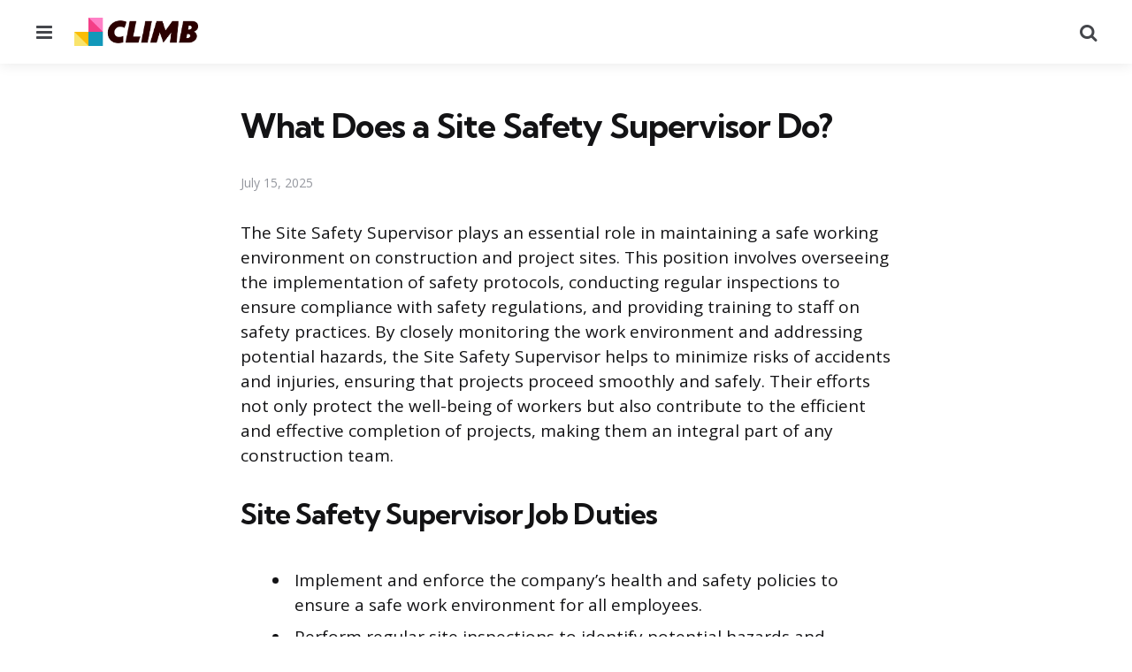

--- FILE ---
content_type: text/html; charset=UTF-8
request_url: https://climbtheladder.com/site-safety-supervisor/
body_size: 12734
content:
<!DOCTYPE html>
<html lang="en-US">
<head>
<meta charset="UTF-8">
<meta name="viewport" content="width=device-width, initial-scale=1.0">
<link rel="profile" href="http://gmpg.org/xfn/11">

<title>What Does a Site Safety Supervisor Do? &#x2d; CLIMB</title>

<!-- The SEO Framework by Sybre Waaijer -->
<meta name="robots" content="max-snippet:-1,max-image-preview:large,max-video-preview:-1" />
<link rel="canonical" href="https://climbtheladder.com/site-safety-supervisor/" />
<meta name="description" content="Find out what a Site Safety Supervisor does, how to get this job, salary information, and what it takes to succeed as a Site Safety Supervisor." />
<meta property="og:type" content="article" />
<meta property="og:locale" content="en_US" />
<meta property="og:site_name" content="CLIMB" />
<meta property="og:title" content="What Does a Site Safety Supervisor Do?" />
<meta property="og:description" content="Find out what a Site Safety Supervisor does, how to get this job, salary information, and what it takes to succeed as a Site Safety Supervisor." />
<meta property="og:url" content="https://climbtheladder.com/site-safety-supervisor/" />
<meta property="og:image" content="https://climbtheladder.com/wp-content/uploads/2025/07/LOGO2.webp" />
<meta property="og:image:width" content="897" />
<meta property="og:image:height" content="208" />
<meta property="article:published_time" content="2025-07-16T02:42:05+00:00" />
<meta property="article:modified_time" content="2025-07-16T02:42:05+00:00" />
<meta name="twitter:card" content="summary_large_image" />
<meta name="twitter:title" content="What Does a Site Safety Supervisor Do?" />
<meta name="twitter:description" content="Find out what a Site Safety Supervisor does, how to get this job, salary information, and what it takes to succeed as a Site Safety Supervisor." />
<meta name="twitter:image" content="https://climbtheladder.com/wp-content/uploads/2025/07/LOGO2.webp" />
<script type="application/ld+json">{"@context":"https://schema.org","@graph":[{"@type":"WebSite","@id":"https://climbtheladder.com/#/schema/WebSite","url":"https://climbtheladder.com/","name":"CLIMB","inLanguage":"en-US","potentialAction":{"@type":"SearchAction","target":{"@type":"EntryPoint","urlTemplate":"https://climbtheladder.com/search/{search_term_string}/"},"query-input":"required name=search_term_string"},"publisher":{"@type":"Organization","@id":"https://climbtheladder.com/#/schema/Organization","name":"CLIMB","url":"https://climbtheladder.com/","logo":{"@type":"ImageObject","url":"https://climbtheladder.com/wp-content/uploads/2025/07/LOGO2.webp","contentUrl":"https://climbtheladder.com/wp-content/uploads/2025/07/LOGO2.webp","width":897,"height":208,"contentSize":"8338"}}},{"@type":"WebPage","@id":"https://climbtheladder.com/site-safety-supervisor/","url":"https://climbtheladder.com/site-safety-supervisor/","name":"What Does a Site Safety Supervisor Do? &#x2d; CLIMB","description":"Find out what a Site Safety Supervisor does, how to get this job, salary information, and what it takes to succeed as a Site Safety Supervisor.","inLanguage":"en-US","isPartOf":{"@id":"https://climbtheladder.com/#/schema/WebSite"},"breadcrumb":{"@type":"BreadcrumbList","@id":"https://climbtheladder.com/#/schema/BreadcrumbList","itemListElement":[{"@type":"ListItem","position":1,"item":"https://climbtheladder.com/","name":"CLIMB"},{"@type":"ListItem","position":2,"item":"https://climbtheladder.com/category/career-paths/","name":"Category: Career Paths"},{"@type":"ListItem","position":3,"name":"What Does a Site Safety Supervisor Do?"}]},"potentialAction":{"@type":"ReadAction","target":"https://climbtheladder.com/site-safety-supervisor/"},"datePublished":"2025-07-16T02:42:05+00:00","dateModified":"2025-07-16T02:42:05+00:00","author":{"@type":"Person","@id":"https://climbtheladder.com/#/schema/Person/1ebc2e23e33daa31bf09cd3ab19d23e6","name":"CLIMB Team"}}]}</script>
<!-- / The SEO Framework by Sybre Waaijer | 29.76ms meta | 0.14ms boot -->

<link rel='dns-prefetch' href='//scripts.mediavine.com' />
<link rel='dns-prefetch' href='//www.googletagmanager.com' />
<link rel='dns-prefetch' href='//fonts.googleapis.com' />
<link rel='dns-prefetch' href='//pagead2.googlesyndication.com' />
<link rel="alternate" type="application/rss+xml" title="CLIMB &raquo; Feed" href="https://climbtheladder.com/feed/" />
<link rel="alternate" type="application/rss+xml" title="CLIMB &raquo; Comments Feed" href="https://climbtheladder.com/comments/feed/" />
<link rel="alternate" title="oEmbed (JSON)" type="application/json+oembed" href="https://climbtheladder.com/wp-json/oembed/1.0/embed?url=https%3A%2F%2Fclimbtheladder.com%2Fsite-safety-supervisor%2F" />
<link rel="alternate" title="oEmbed (XML)" type="text/xml+oembed" href="https://climbtheladder.com/wp-json/oembed/1.0/embed?url=https%3A%2F%2Fclimbtheladder.com%2Fsite-safety-supervisor%2F&#038;format=xml" />
<style id='wp-img-auto-sizes-contain-inline-css' type='text/css'>
img:is([sizes=auto i],[sizes^="auto," i]){contain-intrinsic-size:3000px 1500px}
/*# sourceURL=wp-img-auto-sizes-contain-inline-css */
</style>
<style id='wp-emoji-styles-inline-css' type='text/css'>

	img.wp-smiley, img.emoji {
		display: inline !important;
		border: none !important;
		box-shadow: none !important;
		height: 1em !important;
		width: 1em !important;
		margin: 0 0.07em !important;
		vertical-align: -0.1em !important;
		background: none !important;
		padding: 0 !important;
	}
/*# sourceURL=wp-emoji-styles-inline-css */
</style>
<style id='wp-block-library-inline-css' type='text/css'>
:root{--wp-block-synced-color:#7a00df;--wp-block-synced-color--rgb:122,0,223;--wp-bound-block-color:var(--wp-block-synced-color);--wp-editor-canvas-background:#ddd;--wp-admin-theme-color:#007cba;--wp-admin-theme-color--rgb:0,124,186;--wp-admin-theme-color-darker-10:#006ba1;--wp-admin-theme-color-darker-10--rgb:0,107,160.5;--wp-admin-theme-color-darker-20:#005a87;--wp-admin-theme-color-darker-20--rgb:0,90,135;--wp-admin-border-width-focus:2px}@media (min-resolution:192dpi){:root{--wp-admin-border-width-focus:1.5px}}.wp-element-button{cursor:pointer}:root .has-very-light-gray-background-color{background-color:#eee}:root .has-very-dark-gray-background-color{background-color:#313131}:root .has-very-light-gray-color{color:#eee}:root .has-very-dark-gray-color{color:#313131}:root .has-vivid-green-cyan-to-vivid-cyan-blue-gradient-background{background:linear-gradient(135deg,#00d084,#0693e3)}:root .has-purple-crush-gradient-background{background:linear-gradient(135deg,#34e2e4,#4721fb 50%,#ab1dfe)}:root .has-hazy-dawn-gradient-background{background:linear-gradient(135deg,#faaca8,#dad0ec)}:root .has-subdued-olive-gradient-background{background:linear-gradient(135deg,#fafae1,#67a671)}:root .has-atomic-cream-gradient-background{background:linear-gradient(135deg,#fdd79a,#004a59)}:root .has-nightshade-gradient-background{background:linear-gradient(135deg,#330968,#31cdcf)}:root .has-midnight-gradient-background{background:linear-gradient(135deg,#020381,#2874fc)}:root{--wp--preset--font-size--normal:16px;--wp--preset--font-size--huge:42px}.has-regular-font-size{font-size:1em}.has-larger-font-size{font-size:2.625em}.has-normal-font-size{font-size:var(--wp--preset--font-size--normal)}.has-huge-font-size{font-size:var(--wp--preset--font-size--huge)}.has-text-align-center{text-align:center}.has-text-align-left{text-align:left}.has-text-align-right{text-align:right}.has-fit-text{white-space:nowrap!important}#end-resizable-editor-section{display:none}.aligncenter{clear:both}.items-justified-left{justify-content:flex-start}.items-justified-center{justify-content:center}.items-justified-right{justify-content:flex-end}.items-justified-space-between{justify-content:space-between}.screen-reader-text{border:0;clip-path:inset(50%);height:1px;margin:-1px;overflow:hidden;padding:0;position:absolute;width:1px;word-wrap:normal!important}.screen-reader-text:focus{background-color:#ddd;clip-path:none;color:#444;display:block;font-size:1em;height:auto;left:5px;line-height:normal;padding:15px 23px 14px;text-decoration:none;top:5px;width:auto;z-index:100000}html :where(.has-border-color){border-style:solid}html :where([style*=border-top-color]){border-top-style:solid}html :where([style*=border-right-color]){border-right-style:solid}html :where([style*=border-bottom-color]){border-bottom-style:solid}html :where([style*=border-left-color]){border-left-style:solid}html :where([style*=border-width]){border-style:solid}html :where([style*=border-top-width]){border-top-style:solid}html :where([style*=border-right-width]){border-right-style:solid}html :where([style*=border-bottom-width]){border-bottom-style:solid}html :where([style*=border-left-width]){border-left-style:solid}html :where(img[class*=wp-image-]){height:auto;max-width:100%}:where(figure){margin:0 0 1em}html :where(.is-position-sticky){--wp-admin--admin-bar--position-offset:var(--wp-admin--admin-bar--height,0px)}@media screen and (max-width:600px){html :where(.is-position-sticky){--wp-admin--admin-bar--position-offset:0px}}

/*# sourceURL=wp-block-library-inline-css */
</style><style id='wp-block-categories-inline-css' type='text/css'>
.wp-block-categories{box-sizing:border-box}.wp-block-categories.alignleft{margin-right:2em}.wp-block-categories.alignright{margin-left:2em}.wp-block-categories.wp-block-categories-dropdown.aligncenter{text-align:center}.wp-block-categories .wp-block-categories__label{display:block;width:100%}
/*# sourceURL=https://climbtheladder.com/wp-includes/blocks/categories/style.min.css */
</style>
<style id='wp-block-group-inline-css' type='text/css'>
.wp-block-group{box-sizing:border-box}:where(.wp-block-group.wp-block-group-is-layout-constrained){position:relative}
/*# sourceURL=https://climbtheladder.com/wp-includes/blocks/group/style.min.css */
</style>
<style id='wp-block-group-theme-inline-css' type='text/css'>
:where(.wp-block-group.has-background){padding:1.25em 2.375em}
/*# sourceURL=https://climbtheladder.com/wp-includes/blocks/group/theme.min.css */
</style>
<style id='global-styles-inline-css' type='text/css'>
:root{--wp--preset--aspect-ratio--square: 1;--wp--preset--aspect-ratio--4-3: 4/3;--wp--preset--aspect-ratio--3-4: 3/4;--wp--preset--aspect-ratio--3-2: 3/2;--wp--preset--aspect-ratio--2-3: 2/3;--wp--preset--aspect-ratio--16-9: 16/9;--wp--preset--aspect-ratio--9-16: 9/16;--wp--preset--color--black: #000000;--wp--preset--color--cyan-bluish-gray: #abb8c3;--wp--preset--color--white: #ffffff;--wp--preset--color--pale-pink: #f78da7;--wp--preset--color--vivid-red: #cf2e2e;--wp--preset--color--luminous-vivid-orange: #ff6900;--wp--preset--color--luminous-vivid-amber: #fcb900;--wp--preset--color--light-green-cyan: #7bdcb5;--wp--preset--color--vivid-green-cyan: #00d084;--wp--preset--color--pale-cyan-blue: #8ed1fc;--wp--preset--color--vivid-cyan-blue: #0693e3;--wp--preset--color--vivid-purple: #9b51e0;--wp--preset--color--primary-theme-color: #4b57d3;--wp--preset--color--secondary-theme-color: #3295b4;--wp--preset--color--tertiary-theme-color: #a6d6c0;--wp--preset--color--quaternary-theme-color: #00677b;--wp--preset--color--quinary-theme-color: #cb1c68;--wp--preset--color--very-dark-grey: #131315;--wp--preset--color--dark-grey: #45464b;--wp--preset--color--medium-grey: #94979e;--wp--preset--color--light-grey: #cfd0d2;--wp--preset--color--very-light-grey: #f2f2f3;--wp--preset--gradient--vivid-cyan-blue-to-vivid-purple: linear-gradient(135deg,rgb(6,147,227) 0%,rgb(155,81,224) 100%);--wp--preset--gradient--light-green-cyan-to-vivid-green-cyan: linear-gradient(135deg,rgb(122,220,180) 0%,rgb(0,208,130) 100%);--wp--preset--gradient--luminous-vivid-amber-to-luminous-vivid-orange: linear-gradient(135deg,rgb(252,185,0) 0%,rgb(255,105,0) 100%);--wp--preset--gradient--luminous-vivid-orange-to-vivid-red: linear-gradient(135deg,rgb(255,105,0) 0%,rgb(207,46,46) 100%);--wp--preset--gradient--very-light-gray-to-cyan-bluish-gray: linear-gradient(135deg,rgb(238,238,238) 0%,rgb(169,184,195) 100%);--wp--preset--gradient--cool-to-warm-spectrum: linear-gradient(135deg,rgb(74,234,220) 0%,rgb(151,120,209) 20%,rgb(207,42,186) 40%,rgb(238,44,130) 60%,rgb(251,105,98) 80%,rgb(254,248,76) 100%);--wp--preset--gradient--blush-light-purple: linear-gradient(135deg,rgb(255,206,236) 0%,rgb(152,150,240) 100%);--wp--preset--gradient--blush-bordeaux: linear-gradient(135deg,rgb(254,205,165) 0%,rgb(254,45,45) 50%,rgb(107,0,62) 100%);--wp--preset--gradient--luminous-dusk: linear-gradient(135deg,rgb(255,203,112) 0%,rgb(199,81,192) 50%,rgb(65,88,208) 100%);--wp--preset--gradient--pale-ocean: linear-gradient(135deg,rgb(255,245,203) 0%,rgb(182,227,212) 50%,rgb(51,167,181) 100%);--wp--preset--gradient--electric-grass: linear-gradient(135deg,rgb(202,248,128) 0%,rgb(113,206,126) 100%);--wp--preset--gradient--midnight: linear-gradient(135deg,rgb(2,3,129) 0%,rgb(40,116,252) 100%);--wp--preset--font-size--small: 13px;--wp--preset--font-size--medium: 20px;--wp--preset--font-size--large: 36px;--wp--preset--font-size--x-large: 42px;--wp--preset--spacing--20: 0.44rem;--wp--preset--spacing--30: 0.67rem;--wp--preset--spacing--40: 1rem;--wp--preset--spacing--50: 1.5rem;--wp--preset--spacing--60: 2.25rem;--wp--preset--spacing--70: 3.38rem;--wp--preset--spacing--80: 5.06rem;--wp--preset--shadow--natural: 6px 6px 9px rgba(0, 0, 0, 0.2);--wp--preset--shadow--deep: 12px 12px 50px rgba(0, 0, 0, 0.4);--wp--preset--shadow--sharp: 6px 6px 0px rgba(0, 0, 0, 0.2);--wp--preset--shadow--outlined: 6px 6px 0px -3px rgb(255, 255, 255), 6px 6px rgb(0, 0, 0);--wp--preset--shadow--crisp: 6px 6px 0px rgb(0, 0, 0);}:where(.is-layout-flex){gap: 0.5em;}:where(.is-layout-grid){gap: 0.5em;}body .is-layout-flex{display: flex;}.is-layout-flex{flex-wrap: wrap;align-items: center;}.is-layout-flex > :is(*, div){margin: 0;}body .is-layout-grid{display: grid;}.is-layout-grid > :is(*, div){margin: 0;}:where(.wp-block-columns.is-layout-flex){gap: 2em;}:where(.wp-block-columns.is-layout-grid){gap: 2em;}:where(.wp-block-post-template.is-layout-flex){gap: 1.25em;}:where(.wp-block-post-template.is-layout-grid){gap: 1.25em;}.has-black-color{color: var(--wp--preset--color--black) !important;}.has-cyan-bluish-gray-color{color: var(--wp--preset--color--cyan-bluish-gray) !important;}.has-white-color{color: var(--wp--preset--color--white) !important;}.has-pale-pink-color{color: var(--wp--preset--color--pale-pink) !important;}.has-vivid-red-color{color: var(--wp--preset--color--vivid-red) !important;}.has-luminous-vivid-orange-color{color: var(--wp--preset--color--luminous-vivid-orange) !important;}.has-luminous-vivid-amber-color{color: var(--wp--preset--color--luminous-vivid-amber) !important;}.has-light-green-cyan-color{color: var(--wp--preset--color--light-green-cyan) !important;}.has-vivid-green-cyan-color{color: var(--wp--preset--color--vivid-green-cyan) !important;}.has-pale-cyan-blue-color{color: var(--wp--preset--color--pale-cyan-blue) !important;}.has-vivid-cyan-blue-color{color: var(--wp--preset--color--vivid-cyan-blue) !important;}.has-vivid-purple-color{color: var(--wp--preset--color--vivid-purple) !important;}.has-black-background-color{background-color: var(--wp--preset--color--black) !important;}.has-cyan-bluish-gray-background-color{background-color: var(--wp--preset--color--cyan-bluish-gray) !important;}.has-white-background-color{background-color: var(--wp--preset--color--white) !important;}.has-pale-pink-background-color{background-color: var(--wp--preset--color--pale-pink) !important;}.has-vivid-red-background-color{background-color: var(--wp--preset--color--vivid-red) !important;}.has-luminous-vivid-orange-background-color{background-color: var(--wp--preset--color--luminous-vivid-orange) !important;}.has-luminous-vivid-amber-background-color{background-color: var(--wp--preset--color--luminous-vivid-amber) !important;}.has-light-green-cyan-background-color{background-color: var(--wp--preset--color--light-green-cyan) !important;}.has-vivid-green-cyan-background-color{background-color: var(--wp--preset--color--vivid-green-cyan) !important;}.has-pale-cyan-blue-background-color{background-color: var(--wp--preset--color--pale-cyan-blue) !important;}.has-vivid-cyan-blue-background-color{background-color: var(--wp--preset--color--vivid-cyan-blue) !important;}.has-vivid-purple-background-color{background-color: var(--wp--preset--color--vivid-purple) !important;}.has-black-border-color{border-color: var(--wp--preset--color--black) !important;}.has-cyan-bluish-gray-border-color{border-color: var(--wp--preset--color--cyan-bluish-gray) !important;}.has-white-border-color{border-color: var(--wp--preset--color--white) !important;}.has-pale-pink-border-color{border-color: var(--wp--preset--color--pale-pink) !important;}.has-vivid-red-border-color{border-color: var(--wp--preset--color--vivid-red) !important;}.has-luminous-vivid-orange-border-color{border-color: var(--wp--preset--color--luminous-vivid-orange) !important;}.has-luminous-vivid-amber-border-color{border-color: var(--wp--preset--color--luminous-vivid-amber) !important;}.has-light-green-cyan-border-color{border-color: var(--wp--preset--color--light-green-cyan) !important;}.has-vivid-green-cyan-border-color{border-color: var(--wp--preset--color--vivid-green-cyan) !important;}.has-pale-cyan-blue-border-color{border-color: var(--wp--preset--color--pale-cyan-blue) !important;}.has-vivid-cyan-blue-border-color{border-color: var(--wp--preset--color--vivid-cyan-blue) !important;}.has-vivid-purple-border-color{border-color: var(--wp--preset--color--vivid-purple) !important;}.has-vivid-cyan-blue-to-vivid-purple-gradient-background{background: var(--wp--preset--gradient--vivid-cyan-blue-to-vivid-purple) !important;}.has-light-green-cyan-to-vivid-green-cyan-gradient-background{background: var(--wp--preset--gradient--light-green-cyan-to-vivid-green-cyan) !important;}.has-luminous-vivid-amber-to-luminous-vivid-orange-gradient-background{background: var(--wp--preset--gradient--luminous-vivid-amber-to-luminous-vivid-orange) !important;}.has-luminous-vivid-orange-to-vivid-red-gradient-background{background: var(--wp--preset--gradient--luminous-vivid-orange-to-vivid-red) !important;}.has-very-light-gray-to-cyan-bluish-gray-gradient-background{background: var(--wp--preset--gradient--very-light-gray-to-cyan-bluish-gray) !important;}.has-cool-to-warm-spectrum-gradient-background{background: var(--wp--preset--gradient--cool-to-warm-spectrum) !important;}.has-blush-light-purple-gradient-background{background: var(--wp--preset--gradient--blush-light-purple) !important;}.has-blush-bordeaux-gradient-background{background: var(--wp--preset--gradient--blush-bordeaux) !important;}.has-luminous-dusk-gradient-background{background: var(--wp--preset--gradient--luminous-dusk) !important;}.has-pale-ocean-gradient-background{background: var(--wp--preset--gradient--pale-ocean) !important;}.has-electric-grass-gradient-background{background: var(--wp--preset--gradient--electric-grass) !important;}.has-midnight-gradient-background{background: var(--wp--preset--gradient--midnight) !important;}.has-small-font-size{font-size: var(--wp--preset--font-size--small) !important;}.has-medium-font-size{font-size: var(--wp--preset--font-size--medium) !important;}.has-large-font-size{font-size: var(--wp--preset--font-size--large) !important;}.has-x-large-font-size{font-size: var(--wp--preset--font-size--x-large) !important;}
/*# sourceURL=global-styles-inline-css */
</style>

<style id='classic-theme-styles-inline-css' type='text/css'>
/*! This file is auto-generated */
.wp-block-button__link{color:#fff;background-color:#32373c;border-radius:9999px;box-shadow:none;text-decoration:none;padding:calc(.667em + 2px) calc(1.333em + 2px);font-size:1.125em}.wp-block-file__button{background:#32373c;color:#fff;text-decoration:none}
/*# sourceURL=/wp-includes/css/classic-themes.min.css */
</style>
<link rel='stylesheet' id='contact-form-7-css' href='https://climbtheladder.com/wp-content/plugins/contact-form-7/includes/css/styles.css?ver=6.1' type='text/css' media='all' />
<link rel='stylesheet' id='tfm-social-icons-css' href='https://climbtheladder.com/wp-content/plugins/tfm-theme-boost/tfm-social-plugin/css/fontello/css/fontello.css' type='text/css' media='all' />
<link rel='stylesheet' id='tfm-social-styles-css' href='https://climbtheladder.com/wp-content/plugins/tfm-theme-boost/tfm-social-plugin/css/style.css?ver=1.0.0' type='text/css' media='all' />
<link rel='stylesheet' id='normalize-css' href='https://climbtheladder.com/wp-content/themes/mura/css/normalize.css?ver=1.0.0' type='text/css' media='all' />
<link rel='stylesheet' id='fontello-css' href='https://climbtheladder.com/wp-content/themes/mura/css/fontello/css/fontello.css' type='text/css' media='all' />
<link rel='stylesheet' id='mura-google-font-kumbh-css' href='https://fonts.googleapis.com/css2?family=Kumbh+Sans%3Awght%40300%3B400%3B600%3B700&#038;display=swap&#038;ver=1.0.0' type='text/css' media='all' />
<link rel='stylesheet' id='mura-google-font-opensans-css' href='https://fonts.googleapis.com/css2?family=Open+Sans%3Aital%2Cwght%400%2C400%3B0%2C600%3B0%2C700%3B1%2C400%3B1%2C700&#038;display=swap&#038;ver=1.0.0' type='text/css' media='all' />
<link rel='stylesheet' id='mura-core-style-css' href='https://climbtheladder.com/wp-content/themes/mura/style.css?ver=1.6.9' type='text/css' media='all' />
<link rel='stylesheet' id='mura-theme-style-css' href='https://climbtheladder.com/wp-content/themes/mura/css/mura.css?ver=1.2.0' type='text/css' media='all' />
<link rel='stylesheet' id='mura-gutenberg-css' href='https://climbtheladder.com/wp-content/themes/mura/css/gutenberg.css?ver=1.0.0' type='text/css' media='all' />
<script type="text/javascript" async="async" fetchpriority="high" data-noptimize="1" data-cfasync="false" src="https://scripts.mediavine.com/tags/climb-the-ladder.js?ver=6.9" id="mv-script-wrapper-js"></script>
<script type="text/javascript" src="https://climbtheladder.com/wp-includes/js/jquery/jquery.min.js?ver=3.7.1" id="jquery-core-js"></script>
<script type="text/javascript" src="https://climbtheladder.com/wp-includes/js/jquery/jquery-migrate.min.js?ver=3.4.1" id="jquery-migrate-js"></script>
<script type="text/javascript" src="https://climbtheladder.com/wp-content/themes/mura/js/main.js?ver=1.0.0" id="mura-main-js"></script>

<!-- Google tag (gtag.js) snippet added by Site Kit -->

<!-- Google Analytics snippet added by Site Kit -->
<script type="text/javascript" src="https://www.googletagmanager.com/gtag/js?id=G-X84902P5EQ" id="google_gtagjs-js" async></script>
<script type="text/javascript" id="google_gtagjs-js-after">
/* <![CDATA[ */
window.dataLayer = window.dataLayer || [];function gtag(){dataLayer.push(arguments);}
gtag("set","linker",{"domains":["climbtheladder.com"]});
gtag("js", new Date());
gtag("set", "developer_id.dZTNiMT", true);
gtag("config", "G-X84902P5EQ");
 window._googlesitekit = window._googlesitekit || {}; window._googlesitekit.throttledEvents = []; window._googlesitekit.gtagEvent = (name, data) => { var key = JSON.stringify( { name, data } ); if ( !! window._googlesitekit.throttledEvents[ key ] ) { return; } window._googlesitekit.throttledEvents[ key ] = true; setTimeout( () => { delete window._googlesitekit.throttledEvents[ key ]; }, 5 ); gtag( "event", name, { ...data, event_source: "site-kit" } ); }; 
//# sourceURL=google_gtagjs-js-after
/* ]]> */
</script>

<!-- End Google tag (gtag.js) snippet added by Site Kit -->
<link rel="https://api.w.org/" href="https://climbtheladder.com/wp-json/" /><link rel="alternate" title="JSON" type="application/json" href="https://climbtheladder.com/wp-json/wp/v2/posts/4092" /><link rel="EditURI" type="application/rsd+xml" title="RSD" href="https://climbtheladder.com/xmlrpc.php?rsd" />
<meta name="generator" content="Site Kit by Google 1.157.0" />
<style type="text/css" id="mura-custom-css-vars">
:root {
--primary-theme-color:#4b57d3;
--custom-logo-width-mobile:140px;
--custom-logo-width-small-mobile:140px;
}
</style>

<!-- Google AdSense meta tags added by Site Kit -->
<meta name="google-adsense-platform-account" content="ca-host-pub-2644536267352236">
<meta name="google-adsense-platform-domain" content="sitekit.withgoogle.com">
<!-- End Google AdSense meta tags added by Site Kit -->

<!-- Google AdSense snippet added by Site Kit -->
<script type="text/javascript" async="async" src="https://pagead2.googlesyndication.com/pagead/js/adsbygoogle.js?client=ca-pub-7959640701186883&amp;host=ca-host-pub-2644536267352236" crossorigin="anonymous"></script>

<!-- End Google AdSense snippet added by Site Kit -->
<link rel="icon" href="https://climbtheladder.com/wp-content/uploads/2025/07/cropped-cropped-cropped-ico-1-32x32.webp" sizes="32x32" />
<link rel="icon" href="https://climbtheladder.com/wp-content/uploads/2025/07/cropped-cropped-cropped-ico-1-192x192.webp" sizes="192x192" />
<link rel="apple-touch-icon" href="https://climbtheladder.com/wp-content/uploads/2025/07/cropped-cropped-cropped-ico-1-180x180.webp" />
<meta name="msapplication-TileImage" content="https://climbtheladder.com/wp-content/uploads/2025/07/cropped-cropped-cropped-ico-1-270x270.webp" />
</head>

<body class="wp-singular post-template-default single single-post postid-4092 single-format-standard wp-custom-logo wp-embed-responsive wp-theme-mura has-sticky-nav has-sticky-nav-mobile has-post-nav has-author-bio has-backtotop has-tfm-author-social">
	
	<!-- toggle sidebar overlay -->
	<div class="body-fade menu-overlay"></div>
	<div class="body-fade search-overlay"></div>

	
	<header id="site-header" class="site-header logo-left-menu-right sticky-nav sticky-mobile-nav has-toggle-menu has-toggle-search has-toggle-cart">

		<div class="mobile-header">

			<div class="header-section header-left">

			<div class="toggle toggle-menu mobile-toggle"><span><i class="icon-menu-1"></i></span><span class="screen-reader-text">Menu</span></div>
			</div>

			<div class="site-logo faux-heading"><a href="https://climbtheladder.com" rel="home"><img src="http://climbtheladder.com/wp-content/uploads/2025/07/LOGO2.webp" alt="CLIMB" class="custom-logo" width="140" /></a></div>
			<div class="header-section header-right">

			<div class="toggle toggle-cart mobile-toggle"></div><div class="toggle toggle-search mobile-toggle"><span><i class="icon-search"></i></span><span class="screen-reader-text">Search</span></div>
			</div>

		</div>

		<div class="header-layout-wrapper">

			<div class="header-section header-left">

<div class="toggle toggle-menu"><span><i class="icon-menu-1"></i></span><span class="screen-reader-text">Menu</span></div>
<div class="site-logo faux-heading"><a href="https://climbtheladder.com" rel="home"><img src="https://climbtheladder.com/wp-content/uploads/2025/07/LOGO2.webp" alt="CLIMB" class="custom-logo" width="140" /></a><span class="screen-reader-text">CLIMB</span></div>


</div>

	<div class="header-section header-right">

		
		
		
	<div class="toggle toggle-cart"></div>		 
	<div class="toggle toggle-search"><span><i class="icon-search"></i></span><span class="screen-reader-text">Search</span></div>
	
</div>
		</div>

	</header>

	
	
<aside id="toggle-search-sidebar" class="toggle-sidebar sidebar site-search" aria-label="Search Sidebar">
	<div class="toggle-sidebar-header">
		<div class="close-menu"><span><i class="icon-cancel"></i></span><span class="close">close</span></div>
	</div>

		

<form role="search" method="get" class="search-form" action="https://climbtheladder.com/">
	<label for="search-form-697d7969a41d0">
		<span class="screen-reader-text">Search for:</span>
	</label>
	<input type="search" id="search-form-697d7969a41d0" class="search-field" placeholder="Search..." value="" name="s" />
	<button type="submit" class="search-submit"><i class="icon-search"></i><span class="screen-reader-text">Search</span></button>
</form>
		
	</aside>

	



<aside id="toggle-sidebar" class="mobile-navigation toggle-sidebar sidebar sidebar-2" aria-label="Blog Sidebar">
	<div class="toggle-sidebar-header">
		<div class="site-logo faux-heading"><a href="https://climbtheladder.com" rel="home"><img src="http://climbtheladder.com/wp-content/uploads/2025/07/LOGO2.webp" alt="CLIMB" class="custom-logo" width="140" /></a><span class="screen-reader-text">CLIMB</span></div>		<div class="close-menu"><span><i class="icon-cancel"></i></span><span class="close">close</span></div>
	</div>

		<section id="block-6" class="widget widget_block">
<div class="wp-block-group"><div class="wp-block-group__inner-container is-layout-flow wp-block-group-is-layout-flow"><ul class="wp-block-categories-list wp-block-categories">	<li class="cat-item cat-item-10"><a href="https://climbtheladder.com/category/business-management/">Business Management</a>
</li>
	<li class="cat-item cat-item-2"><a href="https://climbtheladder.com/category/career-development/">Career Development</a>
</li>
	<li class="cat-item cat-item-3"><a href="https://climbtheladder.com/category/career-paths/">Career Paths</a>
</li>
	<li class="cat-item cat-item-4"><a href="https://climbtheladder.com/category/cover-letter/">Cover Letter</a>
</li>
	<li class="cat-item cat-item-9"><a href="https://climbtheladder.com/category/entrepreneurship/">Entrepreneurship</a>
</li>
	<li class="cat-item cat-item-12"><a href="https://climbtheladder.com/category/in-the-workplace/">In The Workplace</a>
</li>
	<li class="cat-item cat-item-5"><a href="https://climbtheladder.com/category/interview/">Interview</a>
</li>
	<li class="cat-item cat-item-6"><a href="https://climbtheladder.com/category/job-search/">Job Search</a>
</li>
	<li class="cat-item cat-item-7"><a href="https://climbtheladder.com/category/life/">Life</a>
</li>
	<li class="cat-item cat-item-11"><a href="https://climbtheladder.com/category/marketing-sales/">Marketing &amp; Sales</a>
</li>
	<li class="cat-item cat-item-8"><a href="https://climbtheladder.com/category/resume/">Resume</a>
</li>
	<li class="cat-item cat-item-1"><a href="https://climbtheladder.com/category/uncategorized/">Uncategorized</a>
</li>
</ul></div></div>
</section>		
	</aside>

	<div class="wrap">

		
		<div class="wrap-inner">

		

		<main id="main" class="site-main">
		<div id="primary" class="content-area the-post">

			

<article id="post-4092" class="post-4092 post type-post status-publish format-standard hentry category-career-paths mv-content-wrapper article has-date disabled-post-thumbnail thumbnail-wide default">

	

	<div class="post-inner">

	
	
			<div class="entry-wrapper">
					
		<header class="entry-header">
		

<h1 class="entry-title">What Does a Site Safety Supervisor Do?</h1>
<div class="entry-meta after-title">

	<ul class="after-title-meta">

		
		
		
		
		<li class="entry-meta-date">

			
			<time datetime="2025-07-15">July 15, 2025</time>

			
		</li>

	
	
	
	
	
	</ul>
	
</div>

	</header>
	
	
	

			<div class="single-content-wrapper">

				
				<div class="entry-content">

					<p>The Site Safety Supervisor plays an essential role in maintaining a safe working environment on construction and project sites. This position involves overseeing the implementation of safety protocols, conducting regular inspections to ensure compliance with safety regulations, and providing training to staff on safety practices. By closely monitoring the work environment and addressing potential hazards, the Site Safety Supervisor helps to minimize risks of accidents and injuries, ensuring that projects proceed smoothly and safely. Their efforts not only protect the well-being of workers but also contribute to the efficient and effective completion of projects, making them an integral part of any construction team.</p>
<h2 class="wp-block-heading" id="p1">Site Safety Supervisor Job Duties</h2>
<ul class="wp-block-list">
<li>Implement and enforce the company’s health and safety policies to ensure a safe work environment for all employees.</li>
<li>Perform regular site inspections to identify potential hazards and implement corrective measures.</li>
<li>Develop and deliver safety training programs for employees to ensure understanding and compliance with safety protocols.</li>
<li>Investigate accidents or incidents to determine causes and propose measures to prevent future occurrences.</li>
<li>Coordinate with project managers and other supervisors to integrate safety practices into daily operations and planning.</li>
<li>Manage the maintenance and readiness of safety equipment, ensuring all gear meets current safety standards.</li>
<li>Liaise with external safety consultants and regulatory bodies to ensure compliance with local, state, and federal safety regulations.</li>
<li>Oversee the administration of workers’ compensation claims, working closely with HR to ensure accurate and timely processing.</li>
</ul>
<h2 class="wp-block-heading" id="p2">Site Safety Supervisor Salary &#038; Outlook</h2>
<p>A Site Safety Supervisor’s salary is influenced by factors including industry experience, the complexity and scale of projects managed, the employing company’s size and sector, and the supervisor’s track record in maintaining safety standards and reducing workplace incidents. Specialized training in hazardous materials handling can also impact earnings.</p>
<ul class="wp-block-list">
<li><strong>Median Annual Salary:</strong> $74,025 ($35.59/hour)</li>
<li><strong>Top 10% Annual Salary:</strong> $106,000 ($50.96/hour)</li>
</ul>
<p>The employment of site safety supervisors is expected to grow at an average rate over the next decade.</p>
<p>This growth is driven by increasing construction projects and heightened awareness of workplace safety regulations. Site Safety Supervisors are essential in enforcing safety protocols, conducting risk assessments, and ensuring compliance with local and federal safety laws, thus mitigating accidents and promoting a safer work environment.</p>
<h2 class="wp-block-heading" id="p3">Site Safety Supervisor Job Requirements</h2>
<p><strong>Education:</strong> A Site Safety Supervisor typically holds a Bachelor’s Degree in Occupational Health and Safety, Environmental Science, or a related field, with a significant portion also pursuing Master’s Degrees for advanced knowledge and specialization. Relevant coursework includes risk management, industrial hygiene, safety legislation, and emergency response planning. This educational background equips candidates with the theoretical knowledge and analytical skills necessary to effectively manage workplace safety and compliance.</p>
<p><strong>Experience:</strong> Site Safety Supervisors typically come from diverse backgrounds in construction, manufacturing, or related fields, having progressed through various levels of hands-on experience. They often start in entry-level positions, gaining practical knowledge in workplace safety protocols, hazard identification, and emergency response procedures. Through on-the-job training and formal training programs, they develop a comprehensive understanding of safety regulations and best practices. This role requires individuals who have evolved from foundational roles, demonstrating a commitment to safety culture, leadership in safety initiatives, and the ability to educate and influence others on safety matters.</p>
<p><strong>Certifications &#038; Licenses:</strong> Site Safety Supervisors often require OSHA 30-Hour Construction Safety Certification. Depending on the jurisdiction, a Construction Site Safety Technician (CSST) or Construction Site Safety Manager (CSSM) certification may be needed. Some roles may also necessitate a First Aid/CPR certification. No specific licenses are typically required for this position.</p>
<h2 class="wp-block-heading" id="p4">Site Safety Supervisor Skills</h2>
<p><strong>Hazard Analysis:</strong> Site Safety Supervisors conduct inspections to identify potential hazards that could lead to accidents or health issues. They develop strategies to mitigate these risks, ensuring a safe working environment.</p>
<p><strong>Emergency Response Planning:</strong> Strategies are developed and implemented by Site Safety Supervisors to address potential emergencies effectively. They conduct risk assessments, create evacuation plans, and coordinate drills to prepare for various emergency scenarios.</p>
<p><strong>Safety Compliance Auditing:</strong> Regular and thorough audits are conducted to ensure all operational activities on a construction site comply with health and safety regulations. Site Safety Supervisors identify hazards, verify the implementation of safety protocols, and recommend corrective actions.</p>
<p><strong>Risk Management:</strong> Proactively evaluating and mitigating risks on construction sites is a responsibility of Site Safety Supervisors. They apply industry-standard safety protocols and customize strategies to meet the unique challenges of each project.</p>
<p><strong>Occupational Health Standards:</strong> Compliance with regulatory requirements and industry best practices is ensured by implementing and monitoring health and safety protocols. Site Safety Supervisors possess a thorough knowledge of current health standards and effectively communicate and enforce these standards.</p>
<p><strong>Incident Investigation:</strong> Accident scenes and near-miss incidents are analyzed to identify root causes. Site Safety Supervisors gather evidence, interview witnesses, and collaborate with management to implement corrective actions, maintaining a culture of safety and compliance.</p>
<h2 class="wp-block-heading" id="p5">Site Safety Supervisor Work Environment</h2>
<p>A Site Safety Supervisor typically operates within a dynamic construction or industrial environment, where the physical setting is constantly changing due to the nature of project progression. Their workspace is not confined to a single office; instead, it encompasses the entire site, requiring frequent mobility and vigilance. They utilize a variety of tools and equipment, from safety gear to software for reporting and compliance tracking.</p>
<p>Work hours can extend beyond the typical nine-to-five, especially when critical project phases demand oversight or in response to emergencies. The dress code is primarily focused on safety, including helmets, high-visibility vests, and steel-toed boots.</p>
<p>The role demands a high level of interaction with others, from workers on site to project managers, necessitating strong communication skills. The emotional environment requires resilience, as the supervisor must navigate the stress of maintaining safety standards without compromising the pace of work.</p>
<p>Professional development is ongoing, with opportunities to attend training sessions and workshops to stay abreast of safety regulations and best practices. Technology plays a crucial role in monitoring site conditions and ensuring compliance with safety standards. Despite the demanding nature of the job, achieving work-life balance is possible with proactive planning and support from the company.</p>
<h2 class="wp-block-heading" id="p6">Advancement Prospects</h2>
<p>A Site Safety Supervisor can advance to higher roles such as Safety Manager or Director of Safety within construction or manufacturing sectors. This progression typically involves taking on larger projects, demonstrating leadership in safety protocol development, and showing a strong track record in reducing workplace incidents.</p>
<p>To achieve these advancements, gaining experience in diverse environments and understanding the specific safety challenges of various industries is crucial. Specializing in areas like hazardous material handling or emergency response can distinguish a candidate for upper management roles.</p>
<p>Mentoring under a seasoned Safety Manager or participating in advanced safety strategy sessions can provide insights into the complexities of organizational safety culture, essential for those aiming for director-level positions. Engaging in high-visibility projects and leading safety initiatives showcases leadership capabilities, making one a prime candidate for promotion.</p>

				</div><!-- .entry-content -->

			</div><!-- .single-content-wrapper -->

				
				</div><!-- .entry-wrapper -->

	
	</div><!-- .post-inner -->

</article>

<footer class="hentry-footer">
	
</footer>
				<div class="after-content">

				


<div class="content-area post-navigation post-grid grid cols-2">
		<h2 class="screen-reader-text">Post navigation</h2>


	<article class="article post previous-article has-category-meta default">
		<div class="post-inner">
			<div class="entry-meta"> 
  				
  					<span class="prev-next prev">Previous Post</span>

  				
  				</div>
			  <div class="entry-wrapper">
  		<header class="entry-header">
  			<div class="entry-meta before-title"> 
  				<ul class="post-categories-meta"><li class="cat-slug-interview cat-id-5"><a href="https://climbtheladder.com/category/interview/" class="cat-link-5">Interview</a></li></ul>  				</div>
  			<h3 class="entry-title"><a href="https://climbtheladder.com/book-publisher-interview-questions/">17 Book Publisher Interview Questions and Answers</a></h3>
  			<div class="entry-meta after-title">
					<ul class="after-title-meta">
  					<li>July 15, 2025</li>
  				</ul>
  			</div>
  		</header>
  	</div>
  	</div>
  </article>



	<article class="article post next-article has-category-meta default">
		<div class="post-inner">
			<div class="entry-meta"> 
  				
  					<span class="prev-next next">Next Post</span>

  				
  				</div>
			  	<div class="entry-wrapper">
  		<header class="entry-header">
  			<div class="entry-meta before-title"> 
  				<ul class="post-categories-meta"><li class="cat-slug-interview cat-id-5"><a href="https://climbtheladder.com/category/interview/" class="cat-link-5">Interview</a></li></ul>  				</div>
  			<h3 class="entry-title"><a href="https://climbtheladder.com/store-supervisor-interview-questions/">25 Store Supervisor Interview Questions and Answers</a></h3>
  			<div class="entry-meta after-title">
					<ul class="after-title-meta">
  					<li>July 15, 2025</li>
  				</ul>
  			</div>
  		</header>
  	</div>
  	</div>
  	</article>


</div>


				</div>

			
		</div><!-- #primary -->
	</main><!-- #main -->
	
</div><!-- wrap-inner -->
</div><!-- .wrap -->


		<footer id="colophon" class="site-footer">

			<div class="site-footer-inner">

			

			<div class="footer-bottom">

				<div class="footer-copyright">
									</div>

							

			</div>

		</div><!-- .footer-inner -->
		</footer>
					<a href="" class="goto-top backtotop"><i class="icon-up-open"></i></a>
				
				
<script type="speculationrules">
{"prefetch":[{"source":"document","where":{"and":[{"href_matches":"/*"},{"not":{"href_matches":["/wp-*.php","/wp-admin/*","/wp-content/uploads/*","/wp-content/*","/wp-content/plugins/*","/wp-content/themes/mura/*","/*\\?(.+)"]}},{"not":{"selector_matches":"a[rel~=\"nofollow\"]"}},{"not":{"selector_matches":".no-prefetch, .no-prefetch a"}}]},"eagerness":"conservative"}]}
</script>
<script type="text/javascript" src="https://climbtheladder.com/wp-includes/js/dist/hooks.min.js?ver=dd5603f07f9220ed27f1" id="wp-hooks-js"></script>
<script type="text/javascript" src="https://climbtheladder.com/wp-includes/js/dist/i18n.min.js?ver=c26c3dc7bed366793375" id="wp-i18n-js"></script>
<script type="text/javascript" id="wp-i18n-js-after">
/* <![CDATA[ */
wp.i18n.setLocaleData( { 'text direction\u0004ltr': [ 'ltr' ] } );
//# sourceURL=wp-i18n-js-after
/* ]]> */
</script>
<script type="text/javascript" src="https://climbtheladder.com/wp-content/plugins/contact-form-7/includes/swv/js/index.js?ver=6.1" id="swv-js"></script>
<script type="text/javascript" id="contact-form-7-js-before">
/* <![CDATA[ */
var wpcf7 = {
    "api": {
        "root": "https:\/\/climbtheladder.com\/wp-json\/",
        "namespace": "contact-form-7\/v1"
    }
};
//# sourceURL=contact-form-7-js-before
/* ]]> */
</script>
<script type="text/javascript" src="https://climbtheladder.com/wp-content/plugins/contact-form-7/includes/js/index.js?ver=6.1" id="contact-form-7-js"></script>
<script type="text/javascript" src="https://climbtheladder.com/wp-content/plugins/google-site-kit/dist/assets/js/googlesitekit-events-provider-contact-form-7-84e9a1056bc4922b7cbd.js" id="googlesitekit-events-provider-contact-form-7-js" defer></script>
<script id="wp-emoji-settings" type="application/json">
{"baseUrl":"https://s.w.org/images/core/emoji/17.0.2/72x72/","ext":".png","svgUrl":"https://s.w.org/images/core/emoji/17.0.2/svg/","svgExt":".svg","source":{"concatemoji":"https://climbtheladder.com/wp-includes/js/wp-emoji-release.min.js?ver=6.9"}}
</script>
<script type="module">
/* <![CDATA[ */
/*! This file is auto-generated */
const a=JSON.parse(document.getElementById("wp-emoji-settings").textContent),o=(window._wpemojiSettings=a,"wpEmojiSettingsSupports"),s=["flag","emoji"];function i(e){try{var t={supportTests:e,timestamp:(new Date).valueOf()};sessionStorage.setItem(o,JSON.stringify(t))}catch(e){}}function c(e,t,n){e.clearRect(0,0,e.canvas.width,e.canvas.height),e.fillText(t,0,0);t=new Uint32Array(e.getImageData(0,0,e.canvas.width,e.canvas.height).data);e.clearRect(0,0,e.canvas.width,e.canvas.height),e.fillText(n,0,0);const a=new Uint32Array(e.getImageData(0,0,e.canvas.width,e.canvas.height).data);return t.every((e,t)=>e===a[t])}function p(e,t){e.clearRect(0,0,e.canvas.width,e.canvas.height),e.fillText(t,0,0);var n=e.getImageData(16,16,1,1);for(let e=0;e<n.data.length;e++)if(0!==n.data[e])return!1;return!0}function u(e,t,n,a){switch(t){case"flag":return n(e,"\ud83c\udff3\ufe0f\u200d\u26a7\ufe0f","\ud83c\udff3\ufe0f\u200b\u26a7\ufe0f")?!1:!n(e,"\ud83c\udde8\ud83c\uddf6","\ud83c\udde8\u200b\ud83c\uddf6")&&!n(e,"\ud83c\udff4\udb40\udc67\udb40\udc62\udb40\udc65\udb40\udc6e\udb40\udc67\udb40\udc7f","\ud83c\udff4\u200b\udb40\udc67\u200b\udb40\udc62\u200b\udb40\udc65\u200b\udb40\udc6e\u200b\udb40\udc67\u200b\udb40\udc7f");case"emoji":return!a(e,"\ud83e\u1fac8")}return!1}function f(e,t,n,a){let r;const o=(r="undefined"!=typeof WorkerGlobalScope&&self instanceof WorkerGlobalScope?new OffscreenCanvas(300,150):document.createElement("canvas")).getContext("2d",{willReadFrequently:!0}),s=(o.textBaseline="top",o.font="600 32px Arial",{});return e.forEach(e=>{s[e]=t(o,e,n,a)}),s}function r(e){var t=document.createElement("script");t.src=e,t.defer=!0,document.head.appendChild(t)}a.supports={everything:!0,everythingExceptFlag:!0},new Promise(t=>{let n=function(){try{var e=JSON.parse(sessionStorage.getItem(o));if("object"==typeof e&&"number"==typeof e.timestamp&&(new Date).valueOf()<e.timestamp+604800&&"object"==typeof e.supportTests)return e.supportTests}catch(e){}return null}();if(!n){if("undefined"!=typeof Worker&&"undefined"!=typeof OffscreenCanvas&&"undefined"!=typeof URL&&URL.createObjectURL&&"undefined"!=typeof Blob)try{var e="postMessage("+f.toString()+"("+[JSON.stringify(s),u.toString(),c.toString(),p.toString()].join(",")+"));",a=new Blob([e],{type:"text/javascript"});const r=new Worker(URL.createObjectURL(a),{name:"wpTestEmojiSupports"});return void(r.onmessage=e=>{i(n=e.data),r.terminate(),t(n)})}catch(e){}i(n=f(s,u,c,p))}t(n)}).then(e=>{for(const n in e)a.supports[n]=e[n],a.supports.everything=a.supports.everything&&a.supports[n],"flag"!==n&&(a.supports.everythingExceptFlag=a.supports.everythingExceptFlag&&a.supports[n]);var t;a.supports.everythingExceptFlag=a.supports.everythingExceptFlag&&!a.supports.flag,a.supports.everything||((t=a.source||{}).concatemoji?r(t.concatemoji):t.wpemoji&&t.twemoji&&(r(t.twemoji),r(t.wpemoji)))});
//# sourceURL=https://climbtheladder.com/wp-includes/js/wp-emoji-loader.min.js
/* ]]> */
</script>

</body>
</html>


--- FILE ---
content_type: text/html; charset=utf-8
request_url: https://www.google.com/recaptcha/api2/aframe
body_size: 268
content:
<!DOCTYPE HTML><html><head><meta http-equiv="content-type" content="text/html; charset=UTF-8"></head><body><script nonce="3gEAM4pblqBcxvUXKmRa0A">/** Anti-fraud and anti-abuse applications only. See google.com/recaptcha */ try{var clients={'sodar':'https://pagead2.googlesyndication.com/pagead/sodar?'};window.addEventListener("message",function(a){try{if(a.source===window.parent){var b=JSON.parse(a.data);var c=clients[b['id']];if(c){var d=document.createElement('img');d.src=c+b['params']+'&rc='+(localStorage.getItem("rc::a")?sessionStorage.getItem("rc::b"):"");window.document.body.appendChild(d);sessionStorage.setItem("rc::e",parseInt(sessionStorage.getItem("rc::e")||0)+1);localStorage.setItem("rc::h",'1769830764541');}}}catch(b){}});window.parent.postMessage("_grecaptcha_ready", "*");}catch(b){}</script></body></html>